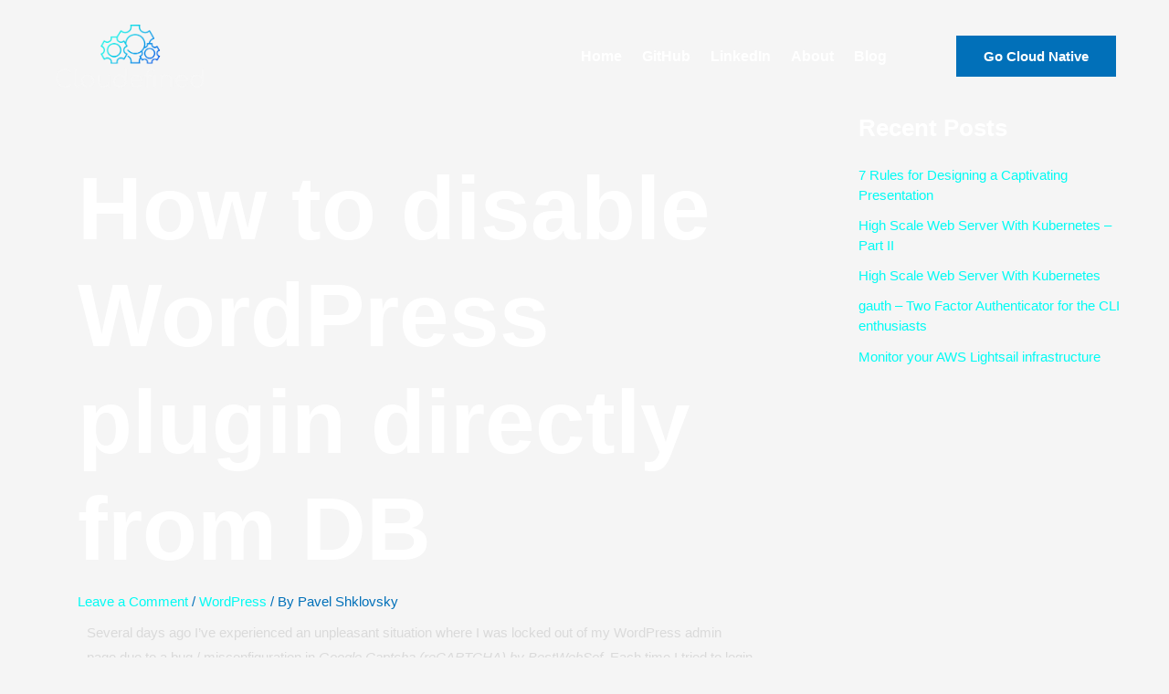

--- FILE ---
content_type: text/css
request_url: https://www.cloudefined.com/wp-content/litespeed/ucss/2def1d556a766ed74ee78b318356f3c1.css?ver=36e41
body_size: 8174
content:
body{font-weight:inherit;vertical-align:baseline}body,figure,ol,p,ul{border:0}h1,h2,h3,h4,h5{border:0;margin:0;outline:0;padding:0}body,figure,hr,html,li,ol,p,ul{font-size:100%;outline:0;padding:0}html,li{margin:0}figure,h1,h2,h3,h4,h5,hr,html,li,ol,p,pre,ul{font-style:inherit;font-weight:inherit;vertical-align:baseline}html,li,pre{border:0}html{-webkit-text-size-adjust:100%;-ms-text-size-adjust:100%;box-sizing:border-box}body,figure{margin:0}main,nav{display:block}a{background-color:transparent}a:active,pre{outline:0}a:hover,a:visited{text-decoration:none}strong{font-weight:700}small{font-size:80%}img,pre{max-width:100%}hr,img{border:0}img{height:auto;vertical-align:middle}hr{box-sizing:content-box;background-color:#ccc;height:1px;margin:0 0 1.5em}pre{font-size:1em;background:var(--ast-code-block-background);font-family:"Courier 10 Pitch",Courier,monospace;margin:0 0 1.6em;overflow:auto;padding:1.6em}.ast-container{max-width:100%;margin-left:auto;margin-right:auto;padding-left:20px;padding-right:20px}h1,h2,h3,h4,h5{clear:both}h1{font-size:2em;line-height:1.2}h2{font-size:1.7em;line-height:1.3}h3{font-size:1.5em;line-height:1.4}.entry-content h4,h4{color:#808285;line-height:1.5;font-size:1.3em}body,h1,h2,h3,h5{color:#808285}h5{line-height:1.6;font-size:1.2em}*,:after,:before{box-sizing:inherit}body{background:#fff;font-style:normal;-webkit-font-smoothing:antialiased;-moz-osx-font-smoothing:grayscale;line-height:1.85714285714286;background-color:#fff;overflow-x:hidden}ol,ul{margin:0 0 1.5em 3em}ul{list-style:disc}ol{list-style:decimal}em,i{font-style:italic}code{font:15px Monaco,Consolas,"Andale Mono","DejaVu Sans Mono",monospace}table,td{border:1px solid var(--ast-border-color)}table{border-collapse:separate;border-spacing:0;border-width:1px 0 0 1px;margin:0 0 1.5em;width:100%}td{padding:.7em 1em;border-width:0 1px 1px 0}a{color:#4169e1}a:focus,a:hover{color:#191970}a:focus{outline:thin dotted}a:hover{outline:0}.screen-reader-text{word-wrap:normal!important}.screen-reader-text:focus{background-color:#f1f1f1;border-radius:2px;box-shadow:0 0 2px 2px rgba(0,0,0,.6);clip:auto!important;color:#21759b;display:block;font-size:12.25px;font-size:.875rem;height:auto;left:5px;line-height:normal;padding:15px 23px 14px;text-decoration:none;top:5px;width:auto;z-index:100000}.aligncenter{clear:both;text-align:center;display:block;margin-left:auto;margin-right:auto}::selection{color:#fff;background:#0274be}body:not(.logged-in){position:relative}#page{position:relative;display:block}a,a:focus{text-decoration:none}a{transition:all .2s linear}.entry-content h4{margin-bottom:20px}p{margin:0 0 1.75em}.ast-single-post .entry-title{line-height:1.2}.entry-title{font-weight:var(--ast-blog-title-font-weight,normal)}#primary,#secondary{width:100%}#primary{margin:4em 0}.ast-separate-container{background-color:#f5f5f5}.ast-separate-container #primary{padding:4em 0;margin:0;border:0}.ast-separate-container .ast-article-single:not(.ast-related-post){background-color:#fff}.ast-separate-container .ast-article-single{border-bottom:1px solid var(--ast-border-color);margin:0;padding:5.34em 6.67em;border-bottom:0}@media (max-width:1200px){.ast-separate-container .ast-article-single{margin:0;padding:3.34em 2.4em}}@media (min-width:993px){.ast-separate-container #primary,.ast-separate-container.ast-right-sidebar #primary{margin:4em 0;padding:0}.ast-right-sidebar #primary{padding-right:60px}}@media (max-width:992px){.ast-separate-container #primary,.ast-separate-container.ast-right-sidebar #primary{padding-left:0;padding-right:0}.ast-right-sidebar #primary{padding-right:30px}}.site-main .post-navigation{margin:0 0 1.5em;overflow:hidden}.post-navigation .nav-previous{position:relative;text-align:left}.post-navigation .nav-next{grid-column-start:2;text-align:right}.post-navigation a{background:0 0;font-size:1rem;padding:0 var(--ast-post-nav-space,1.5em);height:2.33333em;line-height:calc(2.33333em - 3px)}.hentry{margin:0 0 1.5em}.entry-content>:last-child,.widget:last-child{margin-bottom:0}.widget-title{font-weight:400;margin-bottom:1em;line-height:1.5}.widget{margin:0 0 2.8em}.widget ul{margin:0;list-style-type:none}.ast-single-post .entry-header.ast-header-without-markup{margin-bottom:0}.entry-header{margin-bottom:1.2em}.entry-content,.entry-header{word-wrap:break-word}.entry-content p{margin-bottom:1.6em}.entry-content::after{display:table;clear:both;content:""}.entry-title{margin-bottom:.2em}.single .entry-header{margin-bottom:2em}.single .post-navigation{margin:0;padding:2em 0 0;border-top:1px solid var(--ast-single-post-border,var(--ast-border-color))}@media (max-width:768px){.single .post-navigation{padding-top:1.5em}}.single .post-navigation a{margin:2px;display:inline-block;color:#000}@media (min-width:421px){.single .post-navigation .nav-links{-js-display:flex;display:flex;width:100%}.single .post-navigation .nav-links .nav-previous+.nav-next,.single .post-navigation .nav-next,.single .post-navigation .nav-previous{width:50%}}@media (max-width:420px){.single .post-navigation .ast-left-arrow,.single .post-navigation .ast-right-arrow{display:none}.single .post-navigation .nav-next,.single .post-navigation .nav-previous{width:50%}.single .post-navigation .nav-next a,.single .post-navigation .nav-previous a{max-width:95%;width:100%}.single .post-navigation .nav-previous{margin-bottom:1em}}.ast-separate-container .post-navigation{border-top:0;padding-left:var(--ast-post-nav-space,3.33333em);padding-right:var(--ast-post-nav-space,3.33333em)}@media (max-width:420px){.ast-separate-container .post-navigation{padding-left:0;padding-right:0}}@media (max-width:768px){.ast-separate-container .entry-header{margin-bottom:1em}}@font-face{font-display:swap;font-family:"eicons";src:url(/wp-content/plugins/elementor/assets/lib/eicons/fonts/eicons.eot?5.31.0);src:url(/wp-content/plugins/elementor/assets/lib/eicons/fonts/eicons.eot?5.31.0#iefix)format("embedded-opentype"),url(/wp-content/plugins/elementor/assets/lib/eicons/fonts/eicons.woff2?5.31.0)format("woff2"),url(/wp-content/plugins/elementor/assets/lib/eicons/fonts/eicons.woff?5.31.0)format("woff"),url(/wp-content/plugins/elementor/assets/lib/eicons/fonts/eicons.ttf?5.31.0)format("truetype"),url(/wp-content/plugins/elementor/assets/lib/eicons/fonts/eicons.svg?5.31.0#eicon)format("svg");font-weight:400;font-style:normal}[class*=" eicon-"]{display:inline-block;font-family:eicons;font-size:inherit;font-weight:400;font-style:normal;font-variant:normal;line-height:1;text-rendering:auto;-webkit-font-smoothing:antialiased;-moz-osx-font-smoothing:grayscale}.eicon-menu-bar:before{content:""}.eicon-close:before{content:""}.elementor-screen-only,.screen-reader-text{position:absolute;top:-10000em;width:1px;height:1px;margin:-1px;padding:0;overflow:hidden;clip:rect(0,0,0,0);border:0}.elementor *,.elementor :after,.elementor :before{box-sizing:border-box}.elementor a{box-shadow:none;text-decoration:none}.elementor hr{margin:0;background-color:#fff0}.elementor img{height:auto;max-width:100%;border:0;border-radius:0;box-shadow:none}.elementor .elementor-background-overlay{height:100%;width:100%;top:0;left:0;position:absolute}.elementor-element{--flex-direction:initial;--flex-wrap:initial;--justify-content:initial;--align-items:initial;--align-content:initial;--gap:initial;--flex-basis:initial;--flex-grow:initial;--flex-shrink:initial;--order:initial;--align-self:initial;flex-basis:var(--flex-basis);flex-grow:var(--flex-grow);flex-shrink:var(--flex-shrink);order:var(--order);align-self:var(--align-self)}.elementor-element:where(.elementor-widget){flex-direction:var(--flex-direction);flex-wrap:var(--flex-wrap);justify-content:var(--justify-content);align-items:var(--align-items);align-content:var(--align-content);gap:var(--gap)}.elementor-align-right{text-align:right}.elementor-align-right .elementor-button{width:auto}@media (max-width:767px){.elementor-mobile-align-left{text-align:left}}:root{--page-title-display:block}.elementor-section{position:relative}.elementor-section .elementor-container{display:flex;margin-right:auto;margin-left:auto;position:relative}@media (max-width:1024px){.elementor-section .elementor-container{flex-wrap:wrap}}.elementor-section.elementor-section-items-middle>.elementor-container{align-items:center}.elementor-widget-wrap{position:relative;width:100%;flex-wrap:wrap;align-content:flex-start}.elementor:not(.elementor-bc-flex-widget) .elementor-widget-wrap{display:flex}.elementor-widget-wrap>.elementor-element{width:100%}.elementor-widget{position:relative}.elementor-widget:not(:last-child){margin-bottom:20px}.elementor-column{position:relative;min-height:1px;display:flex}.elementor-column-gap-default>.elementor-column>.elementor-element-populated{padding:10px}.elementor .elementor-element ul.elementor-icon-list-items,.elementor-inner-section .elementor-column-gap-no .elementor-element-populated{padding:0}@media (min-width:768px){.elementor-column.elementor-col-25{width:25%}.elementor-column.elementor-col-33{width:33.333%}.elementor-column.elementor-col-50{width:50%}.elementor-column.elementor-col-100{width:100%}}@media (max-width:767px){.elementor-column{width:100%}}ul.elementor-icon-list-items.elementor-inline-items{display:flex;flex-wrap:wrap}ul.elementor-icon-list-items.elementor-inline-items .elementor-inline-item{word-break:break-word}.elementor-element .elementor-widget-container{transition:background .3s,border .3s,border-radius .3s,box-shadow .3s,transform var(--e-transform-transition-duration,400ms)}.elementor-heading-title{padding:0;margin:0;line-height:1}.elementor-button{display:inline-block;line-height:1;background-color:#69727d;font-size:15px;padding:12px 24px;border-radius:3px;color:#fff;fill:#fff;text-align:center;transition:all .3s}.elementor-button:focus,.elementor-button:hover,.elementor-button:visited{color:#fff}.elementor-button-content-wrapper{display:flex;justify-content:center;flex-direction:row;gap:5px}.elementor-button-text{display:inline-block}.elementor-button span{text-decoration:inherit}@media (max-width:767px){.elementor .elementor-hidden-mobile{display:none}}@media (min-width:768px) and (max-width:1024px){.elementor .elementor-hidden-tablet{display:none}}@font-face{font-display:swap;font-family:"swiper-icons";src:url(data:application/font-woff;charset=utf-8;base64,\ [base64]//wADZ2x5ZgAAAywAAADMAAAD2MHtryVoZWFkAAABbAAAADAAAAA2E2+eoWhoZWEAAAGcAAAAHwAAACQC9gDzaG10eAAAAigAAAAZAAAArgJkABFsb2NhAAAC0AAAAFoAAABaFQAUGG1heHAAAAG8AAAAHwAAACAAcABAbmFtZQAAA/gAAAE5AAACXvFdBwlwb3N0AAAFNAAAAGIAAACE5s74hXjaY2BkYGAAYpf5Hu/j+W2+MnAzMYDAzaX6QjD6/4//Bxj5GA8AuRwMYGkAPywL13jaY2BkYGA88P8Agx4j+/8fQDYfA1AEBWgDAIB2BOoAeNpjYGRgYNBh4GdgYgABEMnIABJzYNADCQAACWgAsQB42mNgYfzCOIGBlYGB0YcxjYGBwR1Kf2WQZGhhYGBiYGVmgAFGBiQQkOaawtDAoMBQxXjg/wEGPcYDDA4wNUA2CCgwsAAAO4EL6gAAeNpj2M0gyAACqxgGNWBkZ2D4/wMA+xkDdgAAAHjaY2BgYGaAYBkGRgYQiAHyGMF8FgYHIM3DwMHABGQrMOgyWDLEM1T9/w8UBfEMgLzE////P/5//f/V/xv+r4eaAAeMbAxwIUYmIMHEgKYAYjUcsDAwsLKxc3BycfPw8jEQA/[base64]/uznmfPFBNODM2K7MTQ45YEAZqGP81AmGGcF3iPqOop0r1SPTaTbVkfUe4HXj97wYE+yNwWYxwWu4v1ugWHgo3S1XdZEVqWM7ET0cfnLGxWfkgR42o2PvWrDMBSFj/IHLaF0zKjRgdiVMwScNRAoWUoH78Y2icB/yIY09An6AH2Bdu/UB+yxopYshQiEvnvu0dURgDt8QeC8PDw7Fpji3fEA4z/PEJ6YOB5hKh4dj3EvXhxPqH/SKUY3rJ7srZ4FZnh1PMAtPhwP6fl2PMJMPDgeQ4rY8YT6Gzao0eAEA409DuggmTnFnOcSCiEiLMgxCiTI6Cq5DZUd3Qmp10vO0LaLTd2cjN4fOumlc7lUYbSQcZFkutRG7g6JKZKy0RmdLY680CDnEJ+UMkpFFe1RN7nxdVpXrC4aTtnaurOnYercZg2YVmLN/d/gczfEimrE/fs/bOuq29Zmn8tloORaXgZgGa78yO9/cnXm2BpaGvq25Dv9S4E9+5SIc9PqupJKhYFSSl47+Qcr1mYNAAAAeNptw0cKwkAAAMDZJA8Q7OUJvkLsPfZ6zFVERPy8qHh2YER+3i/BP83vIBLLySsoKimrqKqpa2hp6+jq6RsYGhmbmJqZSy0sraxtbO3sHRydnEMU4uR6yx7JJXveP7WrDycAAAAAAAH//wACeNpjYGRgYOABYhkgZgJCZgZNBkYGLQZtIJsFLMYAAAw3ALgAeNolizEKgDAQBCchRbC2sFER0YD6qVQiBCv/H9ezGI6Z5XBAw8CBK/m5iQQVauVbXLnOrMZv2oLdKFa8Pjuru2hJzGabmOSLzNMzvutpB3N42mNgZGBg4GKQYzBhYMxJLMlj4GBgAYow/P/PAJJhLM6sSoWKfWCAAwDAjgbRAAB42mNgYGBkAIIbCZo5IPrmUn0hGA0AO8EFTQAA);font-weight:400;font-style:normal}:root{--swiper-theme-color:#007aff;--swiper-navigation-size:44px}.elementor-element{--swiper-theme-color:#000;--swiper-navigation-size:44px;--swiper-pagination-bullet-size:6px;--swiper-pagination-bullet-horizontal-gap:6px}.elementor-kit-811{--e-global-color-primary:#00FBF4;--e-global-color-secondary:#FFFFFF;--e-global-color-text:#DADADA;--e-global-color-accent:#010A0A;--e-global-color-09a80a4:#00000000;--e-global-color-8a8263c:#000000B0;--e-global-color-96d2ae3:#0D1B1B;--e-global-color-3b6c098:#02716D;--e-global-typography-primary-font-family:"Montserrat";--e-global-typography-primary-font-weight:600;--e-global-typography-secondary-font-family:"Poppins";--e-global-typography-secondary-font-weight:400;--e-global-typography-text-font-family:"Poppins";--e-global-typography-text-font-size:1rem;--e-global-typography-text-font-weight:300;--e-global-typography-text-line-height:1.8em;--e-global-typography-accent-font-family:"Montserrat";--e-global-typography-ae005dc-font-family:"Montserrat";--e-global-typography-ae005dc-font-size:6.5rem;--e-global-typography-ae005dc-font-weight:700;--e-global-typography-ae005dc-line-height:1.2em;--e-global-typography-f4d4075-font-family:"Montserrat";--e-global-typography-f4d4075-font-size:4rem;--e-global-typography-f4d4075-font-weight:700;--e-global-typography-f4d4075-line-height:1.2em;--e-global-typography-936bfcd-font-family:"Montserrat";--e-global-typography-936bfcd-font-size:2.7rem;--e-global-typography-936bfcd-font-weight:700;--e-global-typography-936bfcd-line-height:1.6em;--e-global-typography-4bf2197-font-family:"Montserrat";--e-global-typography-4bf2197-font-size:1.6rem;--e-global-typography-4bf2197-font-weight:600;--e-global-typography-4bf2197-line-height:1.6em;--e-global-typography-b6ffe54-font-family:"Montserrat";--e-global-typography-b6ffe54-font-size:1.5rem;--e-global-typography-b6ffe54-font-weight:600;--e-global-typography-b6ffe54-line-height:1.6em;--e-global-typography-2dece2a-font-family:"Montserrat";--e-global-typography-2dece2a-font-size:1rem;--e-global-typography-2dece2a-font-weight:600;--e-global-typography-2dece2a-line-height:1.6em;--e-global-typography-4d87c80-font-family:"Montserrat";--e-global-typography-4d87c80-font-size:1.1rem;--e-global-typography-4d87c80-font-weight:600;--e-global-typography-4d87c80-line-height:1em;--e-global-typography-090612f-font-family:"Montserrat";--e-global-typography-090612f-font-size:1rem;--e-global-typography-090612f-font-weight:700;--e-global-typography-090612f-line-height:1.2em;--e-global-typography-f084613-font-family:"Montserrat";--e-global-typography-f084613-font-size:2.4rem;--e-global-typography-f084613-font-weight:800;--e-global-typography-f084613-line-height:1.2em;--e-global-typography-6dbce12-font-family:"Montserrat";--e-global-typography-6dbce12-font-size:5.5rem;--e-global-typography-6dbce12-font-weight:700;--e-global-typography-6dbce12-line-height:1.2em;--e-global-typography-8ebab2a-font-family:"Montserrat";--e-global-typography-8ebab2a-font-size:11rem;--e-global-typography-8ebab2a-font-weight:700;--e-global-typography-8ebab2a-line-height:0.5em;color:var(--e-global-color-text);font-family:var(--e-global-typography-text-font-family),Sans-serif;font-size:var(--e-global-typography-text-font-size);font-weight:var(--e-global-typography-text-font-weight);line-height:var(--e-global-typography-text-line-height);background-color:var(--e-global-color-accent)}.elementor-kit-811 a{color:var(--e-global-color-primary)}.elementor-kit-811 a:hover,.elementor-kit-811 h1{color:var(--e-global-color-secondary)}.elementor-kit-811 h1{font-family:var(--e-global-typography-ae005dc-font-family),Sans-serif;font-size:var(--e-global-typography-ae005dc-font-size);font-weight:var(--e-global-typography-ae005dc-font-weight);line-height:var(--e-global-typography-ae005dc-line-height);letter-spacing:var(--e-global-typography-ae005dc-letter-spacing);word-spacing:var(--e-global-typography-ae005dc-word-spacing)}.elementor-kit-811 h2,.elementor-kit-811 h3{color:var(--e-global-color-secondary);font-family:var(--e-global-typography-f4d4075-font-family),Sans-serif;font-size:var(--e-global-typography-f4d4075-font-size);font-weight:var(--e-global-typography-f4d4075-font-weight);line-height:var(--e-global-typography-f4d4075-line-height);letter-spacing:var(--e-global-typography-f4d4075-letter-spacing);word-spacing:var(--e-global-typography-f4d4075-word-spacing)}.elementor-kit-811 h3{font-family:var(--e-global-typography-936bfcd-font-family),Sans-serif;font-size:var(--e-global-typography-936bfcd-font-size);font-weight:var(--e-global-typography-936bfcd-font-weight);line-height:var(--e-global-typography-936bfcd-line-height);letter-spacing:var(--e-global-typography-936bfcd-letter-spacing);word-spacing:var(--e-global-typography-936bfcd-word-spacing)}.elementor-kit-811 h4,.elementor-kit-811 h5{color:var(--e-global-color-secondary);font-family:var(--e-global-typography-4bf2197-font-family),Sans-serif;font-size:var(--e-global-typography-4bf2197-font-size);font-weight:var(--e-global-typography-4bf2197-font-weight);line-height:var(--e-global-typography-4bf2197-line-height);letter-spacing:var(--e-global-typography-4bf2197-letter-spacing);word-spacing:var(--e-global-typography-4bf2197-word-spacing)}.elementor-kit-811 h5{font-family:var(--e-global-typography-b6ffe54-font-family),Sans-serif;font-size:var(--e-global-typography-b6ffe54-font-size);font-weight:var(--e-global-typography-b6ffe54-font-weight);line-height:var(--e-global-typography-b6ffe54-line-height);letter-spacing:var(--e-global-typography-b6ffe54-letter-spacing);word-spacing:var(--e-global-typography-b6ffe54-word-spacing)}.elementor-kit-811 .elementor-button{font-family:var(--e-global-typography-4d87c80-font-family),Sans-serif;font-size:var(--e-global-typography-4d87c80-font-size);font-weight:var(--e-global-typography-4d87c80-font-weight);line-height:var(--e-global-typography-4d87c80-line-height);letter-spacing:var(--e-global-typography-4d87c80-letter-spacing);word-spacing:var(--e-global-typography-4d87c80-word-spacing);color:var(--e-global-color-primary);background-color:var(--e-global-color-09a80a4);border-style:solid;border-width:2px;border-color:var(--e-global-color-primary);border-radius:0 0 0 0;padding:15px 30px}.elementor-kit-811 .elementor-button:focus,.elementor-kit-811 .elementor-button:hover{color:var(--e-global-color-accent);background-color:var(--e-global-color-secondary);border-style:solid;border-width:2px;border-color:var(--e-global-color-accent);border-radius:0 0 0 0}.elementor-section.elementor-section-boxed>.elementor-container{max-width:1200px}.elementor-widget:not(:last-child){margin-block-end:20px}.elementor-element{--widgets-spacing:20px 20px}h1.entry-title{display:var(--page-title-display)}@media (max-width:1024px){.elementor-kit-811{--e-global-typography-ae005dc-font-size:5rem;--e-global-typography-f4d4075-font-size:3rem;--e-global-typography-936bfcd-font-size:2.5rem;--e-global-typography-936bfcd-line-height:1.6em;--e-global-typography-4bf2197-font-size:1.4rem;--e-global-typography-4bf2197-line-height:1.6em;--e-global-typography-b6ffe54-font-size:1.3rem;--e-global-typography-2dece2a-font-size:1rem;--e-global-typography-f084613-font-size:1.4rem;--e-global-typography-f084613-line-height:1.6em;--e-global-typography-6dbce12-font-size:5rem;--e-global-typography-8ebab2a-font-size:10rem;font-size:var(--e-global-typography-text-font-size);line-height:var(--e-global-typography-text-line-height)}.elementor-kit-811 h1{font-size:var(--e-global-typography-ae005dc-font-size);line-height:var(--e-global-typography-ae005dc-line-height);letter-spacing:var(--e-global-typography-ae005dc-letter-spacing);word-spacing:var(--e-global-typography-ae005dc-word-spacing)}.elementor-kit-811 h2{font-size:var(--e-global-typography-f4d4075-font-size);line-height:var(--e-global-typography-f4d4075-line-height);letter-spacing:var(--e-global-typography-f4d4075-letter-spacing);word-spacing:var(--e-global-typography-f4d4075-word-spacing)}.elementor-kit-811 h3{font-size:var(--e-global-typography-936bfcd-font-size);line-height:var(--e-global-typography-936bfcd-line-height);letter-spacing:var(--e-global-typography-936bfcd-letter-spacing);word-spacing:var(--e-global-typography-936bfcd-word-spacing)}.elementor-kit-811 h4{font-size:var(--e-global-typography-4bf2197-font-size);line-height:var(--e-global-typography-4bf2197-line-height);letter-spacing:var(--e-global-typography-4bf2197-letter-spacing);word-spacing:var(--e-global-typography-4bf2197-word-spacing)}.elementor-kit-811 h5{font-size:var(--e-global-typography-b6ffe54-font-size);line-height:var(--e-global-typography-b6ffe54-line-height);letter-spacing:var(--e-global-typography-b6ffe54-letter-spacing);word-spacing:var(--e-global-typography-b6ffe54-word-spacing)}.elementor-kit-811 .elementor-button{font-size:var(--e-global-typography-4d87c80-font-size);line-height:var(--e-global-typography-4d87c80-line-height);letter-spacing:var(--e-global-typography-4d87c80-letter-spacing);word-spacing:var(--e-global-typography-4d87c80-word-spacing)}.elementor-section.elementor-section-boxed>.elementor-container{max-width:1024px}}@media (max-width:767px){.elementor-kit-811{--e-global-typography-ae005dc-font-size:3rem;--e-global-typography-f4d4075-font-size:2rem;--e-global-typography-936bfcd-font-size:1.8rem;--e-global-typography-936bfcd-line-height:1.6em;--e-global-typography-4bf2197-font-size:1.4rem;--e-global-typography-4bf2197-line-height:1.6em;--e-global-typography-b6ffe54-font-size:1.3rem;--e-global-typography-2dece2a-font-size:0.9rem;--e-global-typography-f084613-font-size:1.4rem;--e-global-typography-f084613-line-height:1.6em;--e-global-typography-6dbce12-font-size:3rem;--e-global-typography-8ebab2a-font-size:8rem;font-size:var(--e-global-typography-text-font-size);line-height:var(--e-global-typography-text-line-height)}.elementor-kit-811 h1{font-size:var(--e-global-typography-ae005dc-font-size);line-height:var(--e-global-typography-ae005dc-line-height);letter-spacing:var(--e-global-typography-ae005dc-letter-spacing);word-spacing:var(--e-global-typography-ae005dc-word-spacing)}.elementor-kit-811 h2{font-size:var(--e-global-typography-f4d4075-font-size);line-height:var(--e-global-typography-f4d4075-line-height);letter-spacing:var(--e-global-typography-f4d4075-letter-spacing);word-spacing:var(--e-global-typography-f4d4075-word-spacing)}.elementor-kit-811 h3{font-size:var(--e-global-typography-936bfcd-font-size);line-height:var(--e-global-typography-936bfcd-line-height);letter-spacing:var(--e-global-typography-936bfcd-letter-spacing);word-spacing:var(--e-global-typography-936bfcd-word-spacing)}.elementor-kit-811 h4{font-size:var(--e-global-typography-4bf2197-font-size);line-height:var(--e-global-typography-4bf2197-line-height);letter-spacing:var(--e-global-typography-4bf2197-letter-spacing);word-spacing:var(--e-global-typography-4bf2197-word-spacing)}.elementor-kit-811 h5{font-size:var(--e-global-typography-b6ffe54-font-size);line-height:var(--e-global-typography-b6ffe54-line-height);letter-spacing:var(--e-global-typography-b6ffe54-letter-spacing);word-spacing:var(--e-global-typography-b6ffe54-word-spacing)}.elementor-kit-811 .elementor-button{font-size:var(--e-global-typography-4d87c80-font-size);line-height:var(--e-global-typography-4d87c80-line-height);letter-spacing:var(--e-global-typography-4d87c80-letter-spacing);word-spacing:var(--e-global-typography-4d87c80-word-spacing)}.elementor-section.elementor-section-boxed>.elementor-container{max-width:767px}}.elementor-location-footer:before,.elementor-location-header:before{content:"";display:table;clear:both}.elementor-products-grid:not(.show-heading-yes) .products>h2,.elementor-widget-woocommerce-products:not(.products-heading-show) .cross-sells>h2,.elementor-widget-woocommerce-products:not(.products-heading-show) .related>h2,.elementor-widget-woocommerce-products:not(.products-heading-show) .upsells>h2{display:none}.elementor-icon-list-items .elementor-icon-list-item .elementor-icon-list-text{display:inline-block}.elementor-icon-list-items .elementor-icon-list-item .elementor-icon-list-text a{display:inline}.elementor-item:after,.elementor-item:before{display:block;position:absolute;-webkit-transition:.3s;-o-transition:.3s;transition:.3s;-webkit-transition-timing-function:cubic-bezier(.58,.3,.005,1);-o-transition-timing-function:cubic-bezier(.58,.3,.005,1);transition-timing-function:cubic-bezier(.58,.3,.005,1)}.elementor-item:not(:hover):not(:focus):not(.elementor-item-active):not(.highlighted):after,.elementor-item:not(:hover):not(:focus):not(.elementor-item-active):not(.highlighted):before{opacity:0}.elementor-item:focus:after,.elementor-item:focus:before,.elementor-item:hover:after,.elementor-item:hover:before{-webkit-transform:scale(1);-ms-transform:scale(1);transform:scale(1)}.e--pointer-underline .elementor-item:after,.e--pointer-underline .elementor-item:before{height:3px;width:100%;left:0;background-color:#55595c;z-index:2}.e--pointer-underline .elementor-item:after{content:"";bottom:0}.elementor-nav-menu--main .elementor-nav-menu a{-webkit-transition:.4s;-o-transition:.4s;transition:.4s}.elementor-nav-menu--main .elementor-nav-menu a,.elementor-nav-menu--main .elementor-nav-menu a:focus,.elementor-nav-menu--main .elementor-nav-menu a:hover{padding:13px 20px}.elementor-nav-menu--layout-horizontal,.elementor-nav-menu--layout-horizontal .elementor-nav-menu>li{display:-webkit-box;display:-ms-flexbox;display:flex}.elementor-nav-menu--layout-horizontal .elementor-nav-menu{display:-webkit-box;display:-ms-flexbox;display:flex;-ms-flex-wrap:wrap;flex-wrap:wrap}.elementor-nav-menu--layout-horizontal .elementor-nav-menu a{white-space:nowrap;-webkit-box-flex:1;-ms-flex-positive:1;flex-grow:1}.elementor-nav-menu--layout-horizontal .elementor-nav-menu>li:not(:first-child)>a{-webkit-margin-start:var(--e-nav-menu-horizontal-menu-item-margin);margin-inline-start:var(--e-nav-menu-horizontal-menu-item-margin)}.elementor-nav-menu--layout-horizontal .elementor-nav-menu>li:not(:last-child)>a{-webkit-margin-end:var(--e-nav-menu-horizontal-menu-item-margin);margin-inline-end:var(--e-nav-menu-horizontal-menu-item-margin)}.elementor-nav-menu--layout-horizontal .elementor-nav-menu>li:not(:last-child):after{content:var(--e-nav-menu-divider-content,none);border-left-width:var(--e-nav-menu-divider-width,2px);border-left-style:var(--e-nav-menu-divider-style,solid);height:var(--e-nav-menu-divider-height,35%);border-color:var(--e-nav-menu-divider-color,#000);-ms-flex-item-align:center;align-self:center}.elementor-nav-menu__align-right .elementor-nav-menu{margin-left:auto;-webkit-box-pack:end;-ms-flex-pack:end;justify-content:flex-end}.elementor-widget-nav-menu .elementor-widget-container{display:-webkit-box;display:-ms-flexbox;display:flex;-webkit-box-orient:vertical;-webkit-box-direction:normal;-ms-flex-direction:column;flex-direction:column}.elementor-nav-menu,.elementor-nav-menu li{display:block;list-style:none;margin:0;padding:0;line-height:normal;-webkit-tap-highlight-color:#fff0;position:relative}.elementor-nav-menu{z-index:2}.elementor-nav-menu:after{content:" ";display:block;height:0;font:0/0 serif;clear:both;visibility:hidden;overflow:hidden}.elementor-nav-menu li{border-width:0}.elementor-nav-menu a{position:relative;display:-webkit-box;display:-ms-flexbox;display:flex;-webkit-box-align:center;-ms-flex-align:center;align-items:center}.elementor-nav-menu a,.elementor-nav-menu a:focus,.elementor-nav-menu a:hover{padding:10px 20px;line-height:20px}.elementor-nav-menu--dropdown .elementor-item:focus,.elementor-nav-menu--dropdown .elementor-item:hover{background-color:#55595c;color:#fff}.elementor-menu-toggle{display:-webkit-box;display:-ms-flexbox;display:flex;-webkit-box-align:center;-ms-flex-align:center;align-items:center;-webkit-box-pack:center;-ms-flex-pack:center;justify-content:center;font-size:var(--nav-menu-icon-size,22px);padding:.25em;cursor:pointer;border:0 solid;border-radius:3px;background-color:rgb(0 0 0/.05);color:#494c4f}.elementor-menu-toggle:not(.elementor-active) .elementor-menu-toggle__icon--close{display:none}.elementor-nav-menu--dropdown{background-color:#fff;font-size:13px}.elementor-nav-menu--dropdown.elementor-nav-menu__container{margin-top:10px;-webkit-transition:max-height .3s,-webkit-transform .3s;-o-transition:max-height .3s,transform .3s;transition:max-height .3s,transform .3s;transition:max-height .3s,transform .3s,-webkit-transform .3s;-webkit-transform-origin:top;-ms-transform-origin:top;transform-origin:top;overflow-y:hidden}.elementor-nav-menu--dropdown a{color:#494c4f}.elementor-nav-menu--toggle .elementor-menu-toggle:not(.elementor-active)+.elementor-nav-menu__container{-webkit-transform:scaleY(0);-ms-transform:scaleY(0);transform:scaleY(0);max-height:0}.elementor-nav-menu--stretch .elementor-nav-menu__container.elementor-nav-menu--dropdown{position:absolute;z-index:9997}@media (min-width:1025px){.elementor-nav-menu--dropdown-tablet .elementor-menu-toggle,.elementor-nav-menu--dropdown-tablet .elementor-nav-menu--dropdown{display:none}}@media (max-width:1024px){.elementor-nav-menu--dropdown-tablet .elementor-nav-menu--main{display:none}}.elementor-853 .elementor-element.elementor-element-77dc4992>.elementor-container{min-height:123px}.elementor-853 .elementor-element.elementor-element-77dc4992:not(.elementor-motion-effects-element-type-background){background-color:#fff0}.elementor-853 .elementor-element.elementor-element-77dc4992{transition:background .3s,border .3s,border-radius .3s,box-shadow .3s;margin-top:0;margin-bottom:-123px;z-index:99}.elementor-853 .elementor-element.elementor-element-11cb386f>.elementor-element-populated{margin:0;--e-column-margin-right:0px;--e-column-margin-left:0px;padding:0}.elementor-853 .elementor-element.elementor-element-18f3e178.elementor-column.elementor-element[data-element_type=column]>.elementor-widget-wrap.elementor-element-populated,.elementor-853 .elementor-element.elementor-element-76ca6f31.elementor-column.elementor-element[data-element_type=column]>.elementor-widget-wrap.elementor-element-populated,.elementor-853 .elementor-element.elementor-element-76cad74e.elementor-column.elementor-element[data-element_type=column]>.elementor-widget-wrap.elementor-element-populated{align-content:center;align-items:center}.elementor-853 .elementor-element.elementor-element-18f3e178>.elementor-element-populated{margin:11px;--e-column-margin-right:11px;--e-column-margin-left:11px}.elementor-853 .elementor-element.elementor-element-52f2f852{text-align:left}.elementor-853 .elementor-element.elementor-element-1e915fdc .elementor-menu-toggle{margin-left:auto;background-color:var(--e-global-color-accent)}.elementor-853 .elementor-element.elementor-element-1e915fdc .elementor-nav-menu .elementor-item{font-family:"Nunito",Sans-serif;font-size:16px;font-weight:800;line-height:1.2em;letter-spacing:0}.elementor-853 .elementor-element.elementor-element-1e915fdc .elementor-nav-menu--main .elementor-item{color:#fff;fill:#fff;padding-left:11px;padding-right:11px}.elementor-853 .elementor-element.elementor-element-1e915fdc .elementor-nav-menu--main .elementor-item:focus,.elementor-853 .elementor-element.elementor-element-1e915fdc .elementor-nav-menu--main .elementor-item:hover{color:var(--e-global-color-text);fill:var(--e-global-color-text)}.elementor-853 .elementor-element.elementor-element-1e915fdc .elementor-nav-menu--main:not(.e--pointer-framed) .elementor-item:after,.elementor-853 .elementor-element.elementor-element-1e915fdc .elementor-nav-menu--main:not(.e--pointer-framed) .elementor-item:before{background-color:var(--e-global-color-accent)}.elementor-853 .elementor-element.elementor-element-1e915fdc .elementor-nav-menu--dropdown{background-color:var(--e-global-color-primary)}.elementor-853 .elementor-element.elementor-element-1e915fdc .elementor-menu-toggle:hover,.elementor-853 .elementor-element.elementor-element-1e915fdc .elementor-nav-menu--dropdown a:hover{color:#fff}.elementor-853 .elementor-element.elementor-element-1e915fdc .elementor-nav-menu--dropdown a:hover{background-color:var(--e-global-color-accent)}.elementor-853 .elementor-element.elementor-element-1e915fdc div.elementor-menu-toggle{color:var(--e-global-color-text)}.elementor-853 .elementor-element.elementor-element-792d246c .elementor-button,.elementor-877 .elementor-element.elementor-element-75cf25b5 .ekit_social_media>li>a i{font-size:15px}@media (max-width:1024px){.elementor-853 .elementor-element.elementor-element-1e915fdc .elementor-nav-menu--main .elementor-item{padding:8px 6px}.elementor-853 .elementor-element.elementor-element-1e915fdc .elementor-nav-menu--dropdown a{padding-top:12px;padding-bottom:12px}.elementor-853 .elementor-element.elementor-element-1e915fdc .elementor-nav-menu__container.elementor-nav-menu--dropdown{margin-top:18px!important}.elementor-853 .elementor-element.elementor-element-1e915fdc{--nav-menu-icon-size:28px}.elementor-853 .elementor-element.elementor-element-1e915fdc .elementor-menu-toggle{border-width:0;border-radius:10px}}@media (min-width:768px){.elementor-853 .elementor-element.elementor-element-18f3e178{width:17%}.elementor-853 .elementor-element.elementor-element-76cad74e{width:62.33%}.elementor-853 .elementor-element.elementor-element-76ca6f31{width:19.976%}}@media (max-width:1024px) and (min-width:768px){.elementor-853 .elementor-element.elementor-element-18f3e178{width:80%}.elementor-853 .elementor-element.elementor-element-76cad74e{width:20%}}@media (max-width:767px){.elementor-853 .elementor-element.elementor-element-18f3e178{width:80%}.elementor-853 .elementor-element.elementor-element-52f2f852{text-align:left}.elementor-853 .elementor-element.elementor-element-52f2f852 img{width:51%}.elementor-853 .elementor-element.elementor-element-76cad74e{width:20%}.elementor-853 .elementor-element.elementor-element-1e915fdc .elementor-nav-menu__container.elementor-nav-menu--dropdown{margin-top:24px!important}.elementor-853 .elementor-element.elementor-element-1e915fdc{--nav-menu-icon-size:28px}}.elementor-877 .elementor-element.elementor-element-558308c4:not(.elementor-motion-effects-element-type-background){background-color:var(--e-global-color-96d2ae3)}.elementor-877 .elementor-element.elementor-element-558308c4>.elementor-background-overlay{background-image:url(https://www.cloudefined.com/wp-content/uploads/2022/10/Background-23.png.webp);background-position:center center;background-repeat:no-repeat;background-size:cover;opacity:.4;transition:background .3s,border-radius .3s,opacity .3s}.elementor-877 .elementor-element.elementor-element-1de8e211,.elementor-877 .elementor-element.elementor-element-558308c4{transition:background .3s,border .3s,border-radius .3s,box-shadow .3s;padding:6em 1em 0}.elementor-877 .elementor-element.elementor-element-50e28533>.elementor-element-populated{padding:0}.elementor-877 .elementor-element.elementor-element-1de8e211{border-style:solid;border-width:0 0 1px;border-color:var(--e-global-color-secondary);padding:0 0 2em}.elementor-877 .elementor-element.elementor-element-3c28f98a>.elementor-element-populated{padding:1em}.elementor-877 .elementor-element.elementor-element-2803e26a{text-align:left}.elementor-877 .elementor-element.elementor-element-2803e26a img{width:78%}.elementor-877 .elementor-element.elementor-element-2803e26a>.elementor-widget-container{margin:-7%0 0}.elementor-877 .elementor-element.elementor-element-2986d792{color:var(--e-global-color-text);font-family:"Montserrat",Sans-serif;font-size:16px;font-weight:400}.elementor-877 .elementor-element.elementor-element-52aed178>.elementor-element-populated{padding:1em 1em 1em 3em}.elementor-877 .elementor-element.elementor-element-3f70368f{text-align:left}.elementor-877 .elementor-element.elementor-element-3f70368f .elementor-heading-title{color:var(--e-global-color-primary);font-family:var(--e-global-typography-b6ffe54-font-family),Sans-serif;font-size:var(--e-global-typography-b6ffe54-font-size);font-weight:var(--e-global-typography-b6ffe54-font-weight);line-height:var(--e-global-typography-b6ffe54-line-height);letter-spacing:var(--e-global-typography-b6ffe54-letter-spacing);word-spacing:var(--e-global-typography-b6ffe54-word-spacing)}.elementor-877 .elementor-element.elementor-element-528e623f .elementor-icon-list-items:not(.elementor-inline-items) .elementor-icon-list-item:not(:last-child){padding-bottom:calc(5px/2)}.elementor-877 .elementor-element.elementor-element-528e623f .elementor-icon-list-items:not(.elementor-inline-items) .elementor-icon-list-item:not(:first-child){margin-top:calc(5px/2)}.elementor-877 .elementor-element.elementor-element-528e623f{--e-icon-list-icon-size:14px;--icon-vertical-offset:0px}.elementor-877 .elementor-element.elementor-element-528e623f .elementor-icon-list-item>a,.elementor-877 .elementor-element.elementor-element-71e5b45e .elementor-icon-list-item>a,.elementor-877 .elementor-element.elementor-element-78bbcb7e .elementor-icon-list-item>.elementor-icon-list-text{font-family:var(--e-global-typography-text-font-family),Sans-serif;font-size:var(--e-global-typography-text-font-size);font-weight:var(--e-global-typography-text-font-weight);line-height:var(--e-global-typography-text-line-height)}.elementor-877 .elementor-element.elementor-element-528e623f .elementor-icon-list-text{color:var(--e-global-color-secondary);transition:color .3s}.elementor-877 .elementor-element.elementor-element-528e623f .elementor-icon-list-item:hover .elementor-icon-list-text,.elementor-877 .elementor-element.elementor-element-71e5b45e .elementor-icon-list-item:hover .elementor-icon-list-text,.elementor-877 .elementor-element.elementor-element-78bbcb7e .elementor-icon-list-item:hover .elementor-icon-list-text{color:var(--e-global-color-primary)}.elementor-877 .elementor-element.elementor-element-6e143c65>.elementor-element-populated{padding:1em}.elementor-877 .elementor-element.elementor-element-361ae823{text-align:left}.elementor-877 .elementor-element.elementor-element-361ae823 .elementor-heading-title{color:var(--e-global-color-primary);font-family:var(--e-global-typography-b6ffe54-font-family),Sans-serif;font-size:var(--e-global-typography-b6ffe54-font-size);font-weight:var(--e-global-typography-b6ffe54-font-weight);line-height:var(--e-global-typography-b6ffe54-line-height);letter-spacing:var(--e-global-typography-b6ffe54-letter-spacing);word-spacing:var(--e-global-typography-b6ffe54-word-spacing)}.elementor-877 .elementor-element.elementor-element-71e5b45e .elementor-icon-list-items:not(.elementor-inline-items) .elementor-icon-list-item:not(:last-child){padding-bottom:calc(5px/2)}.elementor-877 .elementor-element.elementor-element-71e5b45e .elementor-icon-list-items:not(.elementor-inline-items) .elementor-icon-list-item:not(:first-child){margin-top:calc(5px/2)}.elementor-877 .elementor-element.elementor-element-71e5b45e{--e-icon-list-icon-size:14px;--icon-vertical-offset:0px}.elementor-877 .elementor-element.elementor-element-71e5b45e .elementor-icon-list-text{color:var(--e-global-color-secondary);transition:color .3s}.elementor-877 .elementor-element.elementor-element-740ff53a>.elementor-element-populated{padding:1em}.elementor-877 .elementor-element.elementor-element-f383dff{text-align:left}.elementor-877 .elementor-element.elementor-element-f383dff .elementor-heading-title{color:var(--e-global-color-primary);font-family:var(--e-global-typography-b6ffe54-font-family),Sans-serif;font-size:var(--e-global-typography-b6ffe54-font-size);font-weight:var(--e-global-typography-b6ffe54-font-weight);line-height:var(--e-global-typography-b6ffe54-line-height);letter-spacing:var(--e-global-typography-b6ffe54-letter-spacing);word-spacing:var(--e-global-typography-b6ffe54-word-spacing)}.elementor-877 .elementor-element.elementor-element-78bbcb7e .elementor-icon-list-items:not(.elementor-inline-items) .elementor-icon-list-item:not(:last-child){padding-bottom:calc(5px/2)}.elementor-877 .elementor-element.elementor-element-78bbcb7e .elementor-icon-list-items:not(.elementor-inline-items) .elementor-icon-list-item:not(:first-child){margin-top:calc(5px/2)}.elementor-877 .elementor-element.elementor-element-78bbcb7e .elementor-icon-list-icon i{color:var(--e-global-color-primary);transition:color .3s}.elementor-877 .elementor-element.elementor-element-4a490224,.elementor-877 .elementor-element.elementor-element-78bbcb7e{--e-icon-list-icon-size:14px;--icon-vertical-offset:0px}.elementor-877 .elementor-element.elementor-element-78bbcb7e .elementor-icon-list-text{color:var(--e-global-color-secondary);transition:color .3s}.elementor-877 .elementor-element.elementor-element-241f3cfe>.elementor-container>.elementor-column>.elementor-widget-wrap{align-content:center;align-items:center}.elementor-877 .elementor-element.elementor-element-75cf25b5 .ekit_social_media{text-align:left}.elementor-877 .elementor-element.elementor-element-75cf25b5 .elementor-repeater-item-23632ae>a,.elementor-877 .elementor-element.elementor-element-75cf25b5 .elementor-repeater-item-48291bb>a,.elementor-877 .elementor-element.elementor-element-75cf25b5 .elementor-repeater-item-60c4812>a,.elementor-877 .elementor-element.elementor-element-75cf25b5 .elementor-repeater-item-9a9875e>a{color:var(--e-global-color-primary);background-color:var(--e-global-color-secondary)}.elementor-877 .elementor-element.elementor-element-75cf25b5 .elementor-repeater-item-23632ae>a:hover,.elementor-877 .elementor-element.elementor-element-75cf25b5 .elementor-repeater-item-48291bb>a:hover,.elementor-877 .elementor-element.elementor-element-75cf25b5 .elementor-repeater-item-60c4812>a:hover,.elementor-877 .elementor-element.elementor-element-75cf25b5 .elementor-repeater-item-9a9875e>a:hover{color:var(--e-global-color-secondary);background-color:var(--e-global-color-accent)}.elementor-877 .elementor-element.elementor-element-75cf25b5 .ekit_social_media>li>a{text-align:center;text-decoration:overline;border-radius:100% 100% 100% 100%;width:35px;height:35px;line-height:33px}.elementor-877 .elementor-element.elementor-element-75cf25b5 .ekit_social_media>li{display:inline-block;margin:5px}.elementor-877 .elementor-element.elementor-element-4a490224 .elementor-icon-list-items.elementor-inline-items .elementor-icon-list-item{margin-right:calc(5px/2);margin-left:calc(5px/2)}.elementor-877 .elementor-element.elementor-element-4a490224 .elementor-icon-list-items.elementor-inline-items{margin-right:calc(-5px/2);margin-left:calc(-5px/2)}body:not(.rtl) .elementor-877 .elementor-element.elementor-element-4a490224 .elementor-icon-list-items.elementor-inline-items .elementor-icon-list-item:after{right:calc(-5px/2)}.elementor-877 .elementor-element.elementor-element-4a490224 .elementor-icon-list-item>.elementor-icon-list-text{font-family:var(--e-global-typography-text-font-family),Sans-serif;font-size:var(--e-global-typography-text-font-size);font-weight:var(--e-global-typography-text-font-weight);line-height:var(--e-global-typography-text-line-height)}.elementor-877 .elementor-element.elementor-element-4a490224 .elementor-icon-list-text{color:var(--e-global-color-secondary);transition:color .3s}.elementor-877 .elementor-element.elementor-element-4a490224 .elementor-icon-list-item:hover .elementor-icon-list-text{color:var(--e-global-color-primary)}@media (max-width:1024px) and (min-width:768px){.elementor-877 .elementor-element.elementor-element-3c28f98a{width:100%}.elementor-877 .elementor-element.elementor-element-52aed178,.elementor-877 .elementor-element.elementor-element-6e143c65,.elementor-877 .elementor-element.elementor-element-740ff53a{width:50%}}@media (max-width:1024px){.elementor-877 .elementor-element.elementor-element-52aed178>.elementor-element-populated{padding:1em}.elementor-877 .elementor-element.elementor-element-3f70368f .elementor-heading-title{font-size:var(--e-global-typography-b6ffe54-font-size);line-height:var(--e-global-typography-b6ffe54-line-height);letter-spacing:var(--e-global-typography-b6ffe54-letter-spacing);word-spacing:var(--e-global-typography-b6ffe54-word-spacing)}.elementor-877 .elementor-element.elementor-element-4a490224 .elementor-icon-list-item>.elementor-icon-list-text,.elementor-877 .elementor-element.elementor-element-528e623f .elementor-icon-list-item>a,.elementor-877 .elementor-element.elementor-element-71e5b45e .elementor-icon-list-item>a,.elementor-877 .elementor-element.elementor-element-78bbcb7e .elementor-icon-list-item>.elementor-icon-list-text{font-size:var(--e-global-typography-text-font-size);line-height:var(--e-global-typography-text-line-height)}.elementor-877 .elementor-element.elementor-element-6e143c65>.elementor-element-populated{padding:1em}.elementor-877 .elementor-element.elementor-element-361ae823 .elementor-heading-title{font-size:var(--e-global-typography-b6ffe54-font-size);line-height:var(--e-global-typography-b6ffe54-line-height);letter-spacing:var(--e-global-typography-b6ffe54-letter-spacing);word-spacing:var(--e-global-typography-b6ffe54-word-spacing)}.elementor-877 .elementor-element.elementor-element-740ff53a>.elementor-element-populated{padding:1em}.elementor-877 .elementor-element.elementor-element-f383dff .elementor-heading-title{font-size:var(--e-global-typography-b6ffe54-font-size);line-height:var(--e-global-typography-b6ffe54-line-height);letter-spacing:var(--e-global-typography-b6ffe54-letter-spacing);word-spacing:var(--e-global-typography-b6ffe54-word-spacing)}}@media (max-width:767px){.elementor-877 .elementor-element.elementor-element-361ae823 .elementor-heading-title,.elementor-877 .elementor-element.elementor-element-3f70368f .elementor-heading-title,.elementor-877 .elementor-element.elementor-element-f383dff .elementor-heading-title{font-size:var(--e-global-typography-b6ffe54-font-size);line-height:var(--e-global-typography-b6ffe54-line-height);letter-spacing:var(--e-global-typography-b6ffe54-letter-spacing);word-spacing:var(--e-global-typography-b6ffe54-word-spacing)}.elementor-877 .elementor-element.elementor-element-4a490224 .elementor-icon-list-item>.elementor-icon-list-text,.elementor-877 .elementor-element.elementor-element-528e623f .elementor-icon-list-item>a,.elementor-877 .elementor-element.elementor-element-71e5b45e .elementor-icon-list-item>a,.elementor-877 .elementor-element.elementor-element-78bbcb7e .elementor-icon-list-item>.elementor-icon-list-text{font-size:var(--e-global-typography-text-font-size);line-height:var(--e-global-typography-text-line-height)}}@font-face{font-display:swap;font-family:elementskit;src:url(/wp-content/plugins/elementskit-lite/modules/elementskit-icon-pack/assets/fonts/elementskit.woff?y24e1e)format("woff");font-weight:400;font-style:normal;font-display:swap}.ekit-wid-con .icon,.ekit-wid-con .icon::before,.icon,.icon::before{font-family:elementskit!important;speak:none;font-style:normal;font-weight:400;font-variant:normal;text-transform:none;line-height:1;-webkit-font-smoothing:antialiased;-moz-osx-font-smoothing:grayscale}.icon.icon-clock11::before{content:""}.icon.icon-map-marker1::before{content:""}.icon.icon-envelope2::before{content:""}.icon.icon-phone-call2::before{content:""}.ekit-wid-con .icon.icon-youtube-v::before,.icon.icon-youtube-v::before{content:""}:focus{outline:0}.active\::before\:met_w--18.active::before{width:18px}.active\::before\:met_h--18.active::before{height:18px}a:hover>.a:hover\:met_scalex--200:hover{-webkit-transform:scaleX(2);transform:scaleX(2)}a:hover>.a:hover\:met_scaley--200:hover{-webkit-transform:scaleY(2);transform:scaleY(2)}.ekit-wid-con .ekit_social_media{margin-left:0;padding-left:0;list-style:none}.ekit-wid-con .ekit_social_media>li>a{display:block;cursor:pointer;-webkit-transition:all .4s ease;transition:all .4s ease}.ekit-wid-con .ekit_social_media>li>a i,.elementor-widget-image img{vertical-align:middle;display:inline-block}@media (max-width:1024px){.ekit-wid-con .ekit_social_media>li{margin-bottom:20px}}.ekit-wid-con a,.ekit-wid-con li,.ekit-wid-con ul{-webkit-tap-highlight-color:#fff0}.ekit-wid-con a:active,.ekit-wid-con a:focus{-moz-outline:0}.ekit-wid-con a{text-decoration:none;outline:0}.ekit-wid-con a:active,.ekit-wid-con a:focus,.ekit-wid-con a:hover,.ekit-wid-con a:visited{text-decoration:none;outline:0}.ekit-wid-con li,.ekit-wid-con ul{margin:0;padding:0}.elementor-widget-container .ekit-wid-con a{text-decoration:none}@font-face{font-display:swap;font-family:"Font Awesome 5 Free";font-style:normal;font-weight:900;font-display:block;src:url(/wp-content/plugins/elementor/assets/lib/font-awesome/webfonts/fa-solid-900.eot);src:url(/wp-content/plugins/elementor/assets/lib/font-awesome/webfonts/fa-solid-900.eot?#iefix)format("embedded-opentype"),url(/wp-content/plugins/elementor/assets/lib/font-awesome/webfonts/fa-solid-900.woff2)format("woff2"),url(/wp-content/plugins/elementor/assets/lib/font-awesome/webfonts/fa-solid-900.woff)format("woff"),url(/wp-content/plugins/elementor/assets/lib/font-awesome/webfonts/fa-solid-900.ttf)format("truetype"),url(/wp-content/plugins/elementor/assets/lib/font-awesome/webfonts/fa-solid-900.svg#fontawesome)format("svg")}@font-face{font-display:swap;font-family:"Font Awesome 5 Brands";font-style:normal;font-weight:400;font-display:block;src:url(/wp-content/plugins/elementor/assets/lib/font-awesome/webfonts/fa-brands-400.eot);src:url(/wp-content/plugins/elementor/assets/lib/font-awesome/webfonts/fa-brands-400.eot?#iefix)format("embedded-opentype"),url(/wp-content/plugins/elementor/assets/lib/font-awesome/webfonts/fa-brands-400.woff2)format("woff2"),url(/wp-content/plugins/elementor/assets/lib/font-awesome/webfonts/fa-brands-400.woff)format("woff"),url(/wp-content/plugins/elementor/assets/lib/font-awesome/webfonts/fa-brands-400.ttf)format("truetype"),url(/wp-content/plugins/elementor/assets/lib/font-awesome/webfonts/fa-brands-400.svg#fontawesome)format("svg")}.elementor-widget-image{text-align:center}.elementor-widget-image a,.fab{display:inline-block}.fab{-moz-osx-font-smoothing:grayscale;-webkit-font-smoothing:antialiased;font-style:normal;font-variant:normal;text-rendering:auto;line-height:1;font-family:"Font Awesome 5 Brands";font-weight:400}.fa-github:before{content:""}.fa-instagram:before{content:""}.fa-linkedin:before{content:""}@font-face{font-display:swap;font-family:"Font Awesome 5 Brands";font-style:normal;font-weight:400;font-display:block;src:url(/wp-content/plugins/elementor/assets/lib/font-awesome/webfonts/fa-brands-400.eot);src:url(/wp-content/plugins/elementor/assets/lib/font-awesome/webfonts/fa-brands-400.eot?#iefix)format("embedded-opentype"),url(/wp-content/plugins/elementor/assets/lib/font-awesome/webfonts/fa-brands-400.woff2)format("woff2"),url(/wp-content/plugins/elementor/assets/lib/font-awesome/webfonts/fa-brands-400.woff)format("woff"),url(/wp-content/plugins/elementor/assets/lib/font-awesome/webfonts/fa-brands-400.ttf)format("truetype"),url(/wp-content/plugins/elementor/assets/lib/font-awesome/webfonts/fa-brands-400.svg#fontawesome)format("svg")}@font-face{font-display:swap;font-family:"Font Awesome 5 Free";font-style:normal;font-weight:400;font-display:block;src:url(/wp-content/plugins/elementor/assets/lib/font-awesome/webfonts/fa-regular-400.eot);src:url(/wp-content/plugins/elementor/assets/lib/font-awesome/webfonts/fa-regular-400.eot?#iefix)format("embedded-opentype"),url(/wp-content/plugins/elementor/assets/lib/font-awesome/webfonts/fa-regular-400.woff2)format("woff2"),url(/wp-content/plugins/elementor/assets/lib/font-awesome/webfonts/fa-regular-400.woff)format("woff"),url(/wp-content/plugins/elementor/assets/lib/font-awesome/webfonts/fa-regular-400.ttf)format("truetype"),url(/wp-content/plugins/elementor/assets/lib/font-awesome/webfonts/fa-regular-400.svg#fontawesome)format("svg")}@font-face{font-display:swap;font-family:"Font Awesome 5 Free";font-style:normal;font-weight:900;font-display:block;src:url(/wp-content/plugins/elementor/assets/lib/font-awesome/webfonts/fa-solid-900.eot);src:url(/wp-content/plugins/elementor/assets/lib/font-awesome/webfonts/fa-solid-900.eot?#iefix)format("embedded-opentype"),url(/wp-content/plugins/elementor/assets/lib/font-awesome/webfonts/fa-solid-900.woff2)format("woff2"),url(/wp-content/plugins/elementor/assets/lib/font-awesome/webfonts/fa-solid-900.woff)format("woff"),url(/wp-content/plugins/elementor/assets/lib/font-awesome/webfonts/fa-solid-900.ttf)format("truetype"),url(/wp-content/plugins/elementor/assets/lib/font-awesome/webfonts/fa-solid-900.svg#fontawesome)format("svg")}.elementor-widget.elementor-icon-list--layout-inline .elementor-widget-container{overflow:hidden}.elementor-widget .elementor-icon-list-items.elementor-inline-items{margin-right:-8px;margin-left:-8px}.elementor-widget .elementor-icon-list-items.elementor-inline-items .elementor-icon-list-item{margin-right:8px;margin-left:8px}.elementor-widget .elementor-icon-list-items.elementor-inline-items .elementor-icon-list-item:after{width:auto;left:auto;position:relative;height:100%;border-top:0;border-bottom:0;border-right:0;border-left-width:1px;border-style:solid;right:-8px}.elementor-widget .elementor-icon-list-items{list-style-type:none;margin:0;padding:0}.elementor-widget .elementor-icon-list-item{margin:0;padding:0;position:relative}.elementor-widget .elementor-icon-list-item:after{position:absolute;bottom:0;width:100%}.elementor-widget .elementor-icon-list-item,.elementor-widget .elementor-icon-list-item a{display:flex;font-size:inherit;align-items:var(--icon-vertical-align,center)}.elementor-widget .elementor-icon-list-icon+.elementor-icon-list-text{align-self:center;padding-inline-start:5px}.elementor-widget .elementor-icon-list-icon{display:flex;position:relative;top:var(--icon-vertical-offset,initial)}.elementor-widget .elementor-icon-list-icon i{width:1.25em;font-size:var(--e-icon-list-icon-size)}.elementor-widget.elementor-widget-icon-list .elementor-icon-list-icon{text-align:var(--e-icon-list-icon-align)}.elementor-widget.elementor-list-item-link-full_width a{width:100%}.elementor-widget.elementor-align-right .elementor-icon-list-item{justify-content:flex-end;text-align:right}.elementor-widget.elementor-align-right .elementor-icon-list-items{justify-content:flex-end}.elementor-widget:not(.elementor-align-right) .elementor-icon-list-item:after{left:0}.elementor-widget:not(.elementor-align-left) .elementor-icon-list-item:after{right:0}@media (min-width:-1){.elementor-widget:not(.elementor-widescreen-align-right) .elementor-icon-list-item:after{left:0}.elementor-widget:not(.elementor-widescreen-align-left) .elementor-icon-list-item:after{right:0}}@media (max-width:-1){.elementor-widget:not(.elementor-laptop-align-right) .elementor-icon-list-item:after{left:0}.elementor-widget:not(.elementor-laptop-align-left) .elementor-icon-list-item:after{right:0}.elementor-widget:not(.elementor-tablet_extra-align-right) .elementor-icon-list-item:after{left:0}.elementor-widget:not(.elementor-tablet_extra-align-left) .elementor-icon-list-item:after{right:0}}@media (max-width:1024px){.elementor-widget:not(.elementor-tablet-align-right) .elementor-icon-list-item:after{left:0}.elementor-widget:not(.elementor-tablet-align-left) .elementor-icon-list-item:after{right:0}}@media (max-width:-1){.elementor-widget:not(.elementor-mobile_extra-align-right) .elementor-icon-list-item:after{left:0}.elementor-widget:not(.elementor-mobile_extra-align-left) .elementor-icon-list-item:after{right:0}}@media (max-width:767px){.elementor-widget.elementor-mobile-align-left .elementor-icon-list-item{justify-content:flex-start;text-align:left}.elementor-widget.elementor-mobile-align-left .elementor-inline-items{justify-content:flex-start}.elementor-widget:not(.elementor-mobile-align-right) .elementor-icon-list-item:after{left:0}.elementor-widget:not(.elementor-mobile-align-left) .elementor-icon-list-item:after{right:0}}

--- FILE ---
content_type: text/css; charset=utf-8
request_url: https://fonts.bunny.net/css?family=Dancing+Script:400,700,400italic,700italic|Abel:400,700,400italic,700italic&subset=latin
body_size: 354
content:
/* latin */
@font-face {
  font-family: 'Dancing Script';
  font-style: normal;
  font-weight: 400;
  font-stretch: 100%;
  src: url(https://fonts.bunny.net/dancing-script/files/dancing-script-latin-400-normal.woff2) format('woff2'), url(https://fonts.bunny.net/dancing-script/files/dancing-script-latin-400-normal.woff) format('woff'); 
  unicode-range: U+0000-00FF,U+0131,U+0152-0153,U+02BB-02BC,U+02C6,U+02DA,U+02DC,U+0304,U+0308,U+0329,U+2000-206F,U+20AC,U+2122,U+2191,U+2193,U+2212,U+2215,U+FEFF,U+FFFD;
}

/* latin-ext */
@font-face {
  font-family: 'Dancing Script';
  font-style: normal;
  font-weight: 400;
  font-stretch: 100%;
  src: url(https://fonts.bunny.net/dancing-script/files/dancing-script-latin-ext-400-normal.woff2) format('woff2'), url(https://fonts.bunny.net/dancing-script/files/dancing-script-latin-ext-400-normal.woff) format('woff'); 
  unicode-range: U+0100-02BA,U+02BD-02C5,U+02C7-02CC,U+02CE-02D7,U+02DD-02FF,U+0304,U+0308,U+0329,U+1D00-1DBF,U+1E00-1E9F,U+1EF2-1EFF,U+2020,U+20A0-20AB,U+20AD-20C0,U+2113,U+2C60-2C7F,U+A720-A7FF;
}

/* vietnamese */
@font-face {
  font-family: 'Dancing Script';
  font-style: normal;
  font-weight: 400;
  font-stretch: 100%;
  src: url(https://fonts.bunny.net/dancing-script/files/dancing-script-vietnamese-400-normal.woff2) format('woff2'), url(https://fonts.bunny.net/dancing-script/files/dancing-script-vietnamese-400-normal.woff) format('woff'); 
  unicode-range: U+0102-0103,U+0110-0111,U+0128-0129,U+0168-0169,U+01A0-01A1,U+01AF-01B0,U+0300-0301,U+0303-0304,U+0308-0309,U+0323,U+0329,U+1EA0-1EF9,U+20AB;
}

/* latin */
@font-face {
  font-family: 'Dancing Script';
  font-style: normal;
  font-weight: 700;
  font-stretch: 100%;
  src: url(https://fonts.bunny.net/dancing-script/files/dancing-script-latin-700-normal.woff2) format('woff2'), url(https://fonts.bunny.net/dancing-script/files/dancing-script-latin-700-normal.woff) format('woff'); 
  unicode-range: U+0000-00FF,U+0131,U+0152-0153,U+02BB-02BC,U+02C6,U+02DA,U+02DC,U+0304,U+0308,U+0329,U+2000-206F,U+20AC,U+2122,U+2191,U+2193,U+2212,U+2215,U+FEFF,U+FFFD;
}

/* latin-ext */
@font-face {
  font-family: 'Dancing Script';
  font-style: normal;
  font-weight: 700;
  font-stretch: 100%;
  src: url(https://fonts.bunny.net/dancing-script/files/dancing-script-latin-ext-700-normal.woff2) format('woff2'), url(https://fonts.bunny.net/dancing-script/files/dancing-script-latin-ext-700-normal.woff) format('woff'); 
  unicode-range: U+0100-02BA,U+02BD-02C5,U+02C7-02CC,U+02CE-02D7,U+02DD-02FF,U+0304,U+0308,U+0329,U+1D00-1DBF,U+1E00-1E9F,U+1EF2-1EFF,U+2020,U+20A0-20AB,U+20AD-20C0,U+2113,U+2C60-2C7F,U+A720-A7FF;
}

/* vietnamese */
@font-face {
  font-family: 'Dancing Script';
  font-style: normal;
  font-weight: 700;
  font-stretch: 100%;
  src: url(https://fonts.bunny.net/dancing-script/files/dancing-script-vietnamese-700-normal.woff2) format('woff2'), url(https://fonts.bunny.net/dancing-script/files/dancing-script-vietnamese-700-normal.woff) format('woff'); 
  unicode-range: U+0102-0103,U+0110-0111,U+0128-0129,U+0168-0169,U+01A0-01A1,U+01AF-01B0,U+0300-0301,U+0303-0304,U+0308-0309,U+0323,U+0329,U+1EA0-1EF9,U+20AB;
}

/* latin */
@font-face {
  font-family: 'Abel';
  font-style: normal;
  font-weight: 400;
  src: url(https://fonts.bunny.net/abel/files/abel-latin-400-normal.woff2) format('woff2'), url(https://fonts.bunny.net/abel/files/abel-latin-400-normal.woff) format('woff'); 
  unicode-range: U+0000-00FF,U+0131,U+0152-0153,U+02BB-02BC,U+02C6,U+02DA,U+02DC,U+0304,U+0308,U+0329,U+2000-206F,U+20AC,U+2122,U+2191,U+2193,U+2212,U+2215,U+FEFF,U+FFFD;
}

